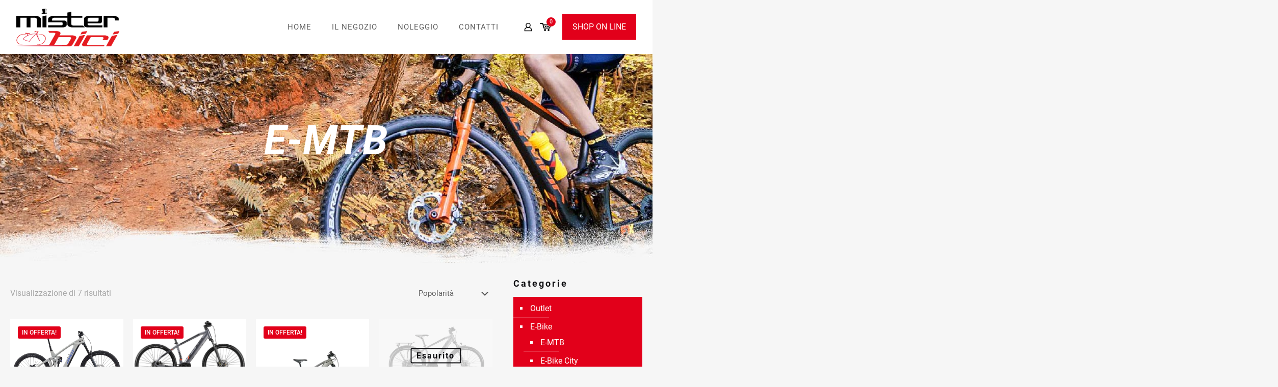

--- FILE ---
content_type: application/javascript; charset=utf-8
request_url: https://cs.iubenda.com/cookie-solution/confs/js/61919884.js
body_size: -207
content:
_iub.csRC = { consApiKey: 'pSyaxAjoifY4sO8pORoJdy9ReiRwHGZn', consentDatabasePublicKey: 'EA6ZOkZGy0yYyVz82LIdyopU4sSYPCi6', showBranding: false, publicId: 'a5212371-6db6-11ee-8bfc-5ad8d8c564c0', floatingGroup: false };
_iub.csEnabled = true;
_iub.csPurposes = [1,3,4,5];
_iub.cpUpd = 1721638501;
_iub.csT = 0.3;
_iub.googleConsentModeV2 = true;
_iub.totalNumberOfProviders = 6;
